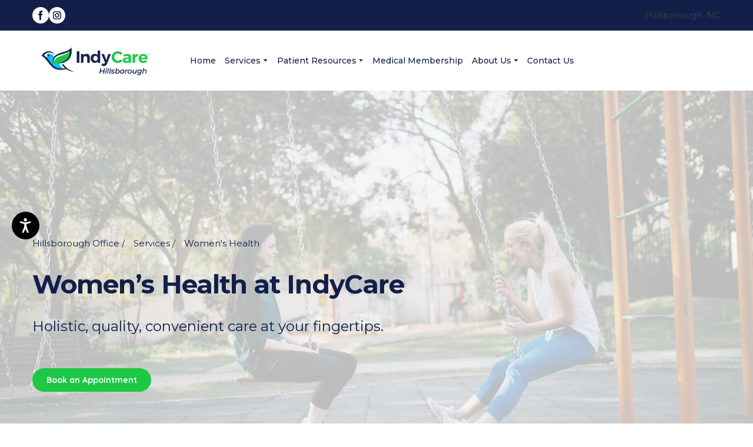

--- FILE ---
content_type: text/css; charset=utf-8
request_url: https://indycarehealth.com/site/6939a98a22f231033f9d1805/google-fonts-6285266e1d6ba000221a768e.css
body_size: 530251
content:

/* cyrillic */
@font-face {
  font-family: 'Montserrat';
  font-style: italic;
  font-weight: 400;
  src: url("[data-uri]") format('woff2');
  unicode-range: U+0301, U+0400-045F, U+0490-0491, U+04B0-04B1, U+2116;
}

/* latin */
@font-face {
  font-family: 'Montserrat';
  font-style: italic;
  font-weight: 400;
  src: url("[data-uri]") format('woff2');
  unicode-range: U+0000-00FF, U+0131, U+0152-0153, U+02BB-02BC, U+02C6, U+02DA, U+02DC, U+0304, U+0308, U+0329, U+2000-206F, U+20AC, U+2122, U+2191, U+2193, U+2212, U+2215, U+FEFF, U+FFFD;
}

/* cyrillic */
@font-face {
  font-family: 'Montserrat';
  font-style: italic;
  font-weight: 500;
  src: url("[data-uri]") format('woff2');
  unicode-range: U+0301, U+0400-045F, U+0490-0491, U+04B0-04B1, U+2116;
}

/* latin */
@font-face {
  font-family: 'Montserrat';
  font-style: italic;
  font-weight: 500;
  src: url("[data-uri]") format('woff2');
  unicode-range: U+0000-00FF, U+0131, U+0152-0153, U+02BB-02BC, U+02C6, U+02DA, U+02DC, U+0304, U+0308, U+0329, U+2000-206F, U+20AC, U+2122, U+2191, U+2193, U+2212, U+2215, U+FEFF, U+FFFD;
}

/* cyrillic */
@font-face {
  font-family: 'Montserrat';
  font-style: italic;
  font-weight: 600;
  src: url("[data-uri]") format('woff2');
  unicode-range: U+0301, U+0400-045F, U+0490-0491, U+04B0-04B1, U+2116;
}

/* latin */
@font-face {
  font-family: 'Montserrat';
  font-style: italic;
  font-weight: 600;
  src: url("[data-uri]") format('woff2');
  unicode-range: U+0000-00FF, U+0131, U+0152-0153, U+02BB-02BC, U+02C6, U+02DA, U+02DC, U+0304, U+0308, U+0329, U+2000-206F, U+20AC, U+2122, U+2191, U+2193, U+2212, U+2215, U+FEFF, U+FFFD;
}

/* cyrillic */
@font-face {
  font-family: 'Montserrat';
  font-style: italic;
  font-weight: 700;
  src: url("[data-uri]") format('woff2');
  unicode-range: U+0301, U+0400-045F, U+0490-0491, U+04B0-04B1, U+2116;
}

/* latin */
@font-face {
  font-family: 'Montserrat';
  font-style: italic;
  font-weight: 700;
  src: url("[data-uri]") format('woff2');
  unicode-range: U+0000-00FF, U+0131, U+0152-0153, U+02BB-02BC, U+02C6, U+02DA, U+02DC, U+0304, U+0308, U+0329, U+2000-206F, U+20AC, U+2122, U+2191, U+2193, U+2212, U+2215, U+FEFF, U+FFFD;
}

/* cyrillic */
@font-face {
  font-family: 'Montserrat';
  font-style: normal;
  font-weight: 400;
  src: url("[data-uri]") format('woff2');
  unicode-range: U+0301, U+0400-045F, U+0490-0491, U+04B0-04B1, U+2116;
}

/* latin */
@font-face {
  font-family: 'Montserrat';
  font-style: normal;
  font-weight: 400;
  src: url("[data-uri]") format('woff2');
  unicode-range: U+0000-00FF, U+0131, U+0152-0153, U+02BB-02BC, U+02C6, U+02DA, U+02DC, U+0304, U+0308, U+0329, U+2000-206F, U+20AC, U+2122, U+2191, U+2193, U+2212, U+2215, U+FEFF, U+FFFD;
}

/* cyrillic */
@font-face {
  font-family: 'Montserrat';
  font-style: normal;
  font-weight: 500;
  src: url("[data-uri]") format('woff2');
  unicode-range: U+0301, U+0400-045F, U+0490-0491, U+04B0-04B1, U+2116;
}

/* latin */
@font-face {
  font-family: 'Montserrat';
  font-style: normal;
  font-weight: 500;
  src: url("[data-uri]") format('woff2');
  unicode-range: U+0000-00FF, U+0131, U+0152-0153, U+02BB-02BC, U+02C6, U+02DA, U+02DC, U+0304, U+0308, U+0329, U+2000-206F, U+20AC, U+2122, U+2191, U+2193, U+2212, U+2215, U+FEFF, U+FFFD;
}

/* cyrillic */
@font-face {
  font-family: 'Montserrat';
  font-style: normal;
  font-weight: 600;
  src: url("[data-uri]") format('woff2');
  unicode-range: U+0301, U+0400-045F, U+0490-0491, U+04B0-04B1, U+2116;
}

/* latin */
@font-face {
  font-family: 'Montserrat';
  font-style: normal;
  font-weight: 600;
  src: url("[data-uri]") format('woff2');
  unicode-range: U+0000-00FF, U+0131, U+0152-0153, U+02BB-02BC, U+02C6, U+02DA, U+02DC, U+0304, U+0308, U+0329, U+2000-206F, U+20AC, U+2122, U+2191, U+2193, U+2212, U+2215, U+FEFF, U+FFFD;
}

/* cyrillic */
@font-face {
  font-family: 'Montserrat';
  font-style: normal;
  font-weight: 700;
  src: url("[data-uri]") format('woff2');
  unicode-range: U+0301, U+0400-045F, U+0490-0491, U+04B0-04B1, U+2116;
}

/* latin */
@font-face {
  font-family: 'Montserrat';
  font-style: normal;
  font-weight: 700;
  src: url("[data-uri]") format('woff2');
  unicode-range: U+0000-00FF, U+0131, U+0152-0153, U+02BB-02BC, U+02C6, U+02DA, U+02DC, U+0304, U+0308, U+0329, U+2000-206F, U+20AC, U+2122, U+2191, U+2193, U+2212, U+2215, U+FEFF, U+FFFD;
}


/* latin */
@font-face {
  font-family: 'Quicksand';
  font-style: normal;
  font-weight: 400;
  src: url("[data-uri]") format('woff2');
  unicode-range: U+0000-00FF, U+0131, U+0152-0153, U+02BB-02BC, U+02C6, U+02DA, U+02DC, U+0304, U+0308, U+0329, U+2000-206F, U+20AC, U+2122, U+2191, U+2193, U+2212, U+2215, U+FEFF, U+FFFD;
}

/* latin */
@font-face {
  font-family: 'Quicksand';
  font-style: normal;
  font-weight: 700;
  src: url("[data-uri]") format('woff2');
  unicode-range: U+0000-00FF, U+0131, U+0152-0153, U+02BB-02BC, U+02C6, U+02DA, U+02DC, U+0304, U+0308, U+0329, U+2000-206F, U+20AC, U+2122, U+2191, U+2193, U+2212, U+2215, U+FEFF, U+FFFD;
}



--- FILE ---
content_type: text/javascript
request_url: https://firebasestorage.googleapis.com/v0/b/deardoc-embed-codes.appspot.com/o/IndyCare%2FIndyCare%20-%20Dr_%20Paul%20Dunn%2Fcode.js?alt=media&token=dd33281c-f423-483b-a8fe-376407c8f7db
body_size: 1963
content:
window.addEventListener('load', function() {var s = parent.document.createElement('script');var s2 = parent.document.createElement('script');var s4 = parent.document.createElement('script');s.type = 'text/javascript';s2.type = 'text/javascript';s2.src = 'https://static.ai.getdeardoc.com/website/js/widget2.js';s2.setAttribute('crossorigin', 'anonymous');s2.setAttribute('data-no-minify', 1);s2.setAttribute('data-cfasync','false');s2.defer = '0';s4.type = 'text/javascript';var code = 'if (!Array.isArray(window.qbOptions)) {window.qbOptions = []}window.qbOptions.push({"baseUrl":"https://ai.getdeardoc.com","use":"QeWyGEN3nWbaLRj0/a01M4EWJAWrxN9J7"});';var code2 = '';var s3 = parent.document.createElement('script');s3.setAttribute('defer', '');var code4 = "var _kmq = _kmq || [];var _kmk = _kmk || '2c6e40d6996439668d875cbf0b9d38d839d124da';function _kms(u){setTimeout(function(){var d = document, f = d.getElementsByTagName('script')[0],s = d.createElement('script');s.type = 'text/javascript'; s.async = true; s.src = u;f.parentNode.insertBefore(s, f);}, 1);}_kms('//i.kissmetrics.io/i.js');_kms('//scripts.kissmetrics.io/' + _kmk + '.2.js');";var code3 =  "document.addEventListener('load', function(d, s, id) {var js, fjs = d.getElementsByTagName(s)[0];if (d.getElementById(id)) return;js = d.createElement(s); js.id = id;js.src = 'https://widget.equally.ai/equally-widget.min.js';fjs.parentNode.insertBefore(js, fjs);}(document, 'script', 'equallyWidget'));!window.EQUALLY_AI_API_KEY&&(window.EQUALLY_AI_API_KEY='4FbRjbiaYFGNAf8pLG03',intervalId=setInterval(function(){window.EquallyAi&&(clearInterval(intervalId),window.EquallyAi=new EquallyAi)},500))";try {s.appendChild(parent.document.createTextNode(code));parent.document.head.appendChild(s);s2.appendChild(parent.document.createTextNode(code2));parent.document.head.appendChild(s2);s3.appendChild(parent.document.createTextNode(code3));parent.document.body.appendChild(s3);s4.appendChild(parent.document.createTextNode(code4));parent.document.body.appendChild(s4);} catch (e) {s.text = code;parent.document.head.appendChild(s);s2.text = code2;parent.document.head.appendChild(s2);s3.text = code3;parent.document.body.appendChild(s3);s4.text = code4;parent.document.head.appendChild(s4);}});